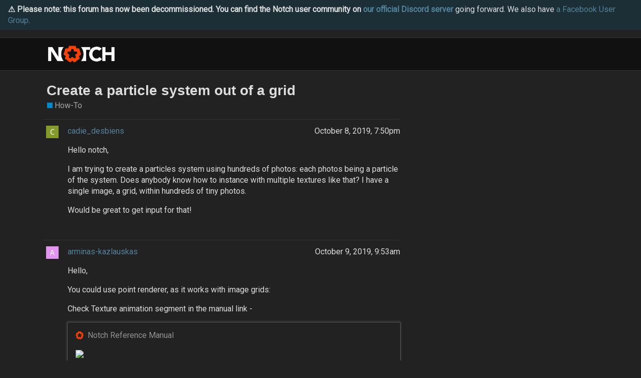

--- FILE ---
content_type: text/html; charset=UTF-8
request_url: https://forum.notch.one/t/create-a-particle-system-out-of-a-grid/928
body_size: 4289
content:
<!DOCTYPE html>

<html lang="en">
<head>
<meta charset="utf-8"/>
<title>Create a particle system out of a grid - How-To - Notch Community Forum</title>
<meta content="Hello notch, 
I am trying to create a particles system using hundreds of photos: each photos being a particle of the system. Does anybody know how to instance with multiple textures like that?  I have a single image, a g&amp;hellip;" name="description"/>
<meta content="Discourse 3.5.0.beta8-dev - https://github.com/discourse/discourse version af3abb54e3d9a2d69df9ebb32afb1f548f05a4ce" name="generator"/>
<link href="../../cdns/us1.discourse-cdn.com/flex020/uploads/notch/optimized/1X/c3d97eb448a2bb61974172c5a2e00e2d0adeda17_2_32x32.png" rel="icon" type="image/png"/>
<link href="../../cdns/us1.discourse-cdn.com/flex020/uploads/notch/optimized/1X/d579e5da476917a7267ac4efc5fff638465806c6_2_180x180.png" rel="apple-touch-icon" type="image/png"/>
<meta content="#111111" media="all" name="theme-color"/>
<meta content="dark" name="color-scheme"/>
<meta content="width=device-width, initial-scale=1.0, minimum-scale=1.0, viewport-fit=cover" name="viewport"/>
<link href="928.html" rel="canonical"/>
<link class="light-scheme" data-scheme-id="2" href="../../cdns/sea2.discourse-cdn.com/flex020/stylesheets/color_definitions_notch-colour-theme_2_4_f742e181335892870b1c821c6aa05001673f0e41.css@__ws=forum.notch.one.css" media="all" rel="stylesheet"/>
<link data-target="common" href="../../cdns/sea2.discourse-cdn.com/flex020/stylesheets/common_38efcbc57dcef33d6eb508b5e563564a971995d3.css@__ws=forum.notch.one.css" media="all" rel="stylesheet">
<link data-target="desktop" href="../../cdns/sea2.discourse-cdn.com/flex020/stylesheets/desktop_38efcbc57dcef33d6eb508b5e563564a971995d3.css@__ws=forum.notch.one.css" media="all" rel="stylesheet">
<link data-target="checklist" href="../../cdns/sea2.discourse-cdn.com/flex020/stylesheets/checklist_38efcbc57dcef33d6eb508b5e563564a971995d3.css@__ws=forum.notch.one.css" media="all" rel="stylesheet"/>
<link data-target="discourse-adplugin" href="../../cdns/sea2.discourse-cdn.com/flex020/stylesheets/discourse-adplugin_38efcbc57dcef33d6eb508b5e563564a971995d3.css@__ws=forum.notch.one.css" media="all" rel="stylesheet"/>
<link data-target="discourse-ai" href="../../cdns/sea2.discourse-cdn.com/flex020/stylesheets/discourse-ai_38efcbc57dcef33d6eb508b5e563564a971995d3.css@__ws=forum.notch.one.css" media="all" rel="stylesheet"/>
<link data-target="discourse-chat-integration" href="../../cdns/sea2.discourse-cdn.com/flex020/stylesheets/discourse-chat-integration_38efcbc57dcef33d6eb508b5e563564a971995d3.css@__ws=forum.notch.one.css" media="all" rel="stylesheet"/>
<link data-target="discourse-details" href="../../cdns/sea2.discourse-cdn.com/flex020/stylesheets/discourse-details_38efcbc57dcef33d6eb508b5e563564a971995d3.css@__ws=forum.notch.one.css" media="all" rel="stylesheet"/>
<link data-target="discourse-lazy-videos" href="../../cdns/sea2.discourse-cdn.com/flex020/stylesheets/discourse-lazy-videos_38efcbc57dcef33d6eb508b5e563564a971995d3.css@__ws=forum.notch.one.css" media="all" rel="stylesheet"/>
<link data-target="discourse-local-dates" href="../../cdns/sea2.discourse-cdn.com/flex020/stylesheets/discourse-local-dates_38efcbc57dcef33d6eb508b5e563564a971995d3.css@__ws=forum.notch.one.css" media="all" rel="stylesheet"/>
<link data-target="discourse-policy" href="../../cdns/sea2.discourse-cdn.com/flex020/stylesheets/discourse-policy_38efcbc57dcef33d6eb508b5e563564a971995d3.css@__ws=forum.notch.one.css" media="all" rel="stylesheet"/>
<link data-target="discourse-presence" href="../../cdns/sea2.discourse-cdn.com/flex020/stylesheets/discourse-presence_38efcbc57dcef33d6eb508b5e563564a971995d3.css@__ws=forum.notch.one.css" media="all" rel="stylesheet"/>
<link data-target="discourse-solved" href="../../cdns/sea2.discourse-cdn.com/flex020/stylesheets/discourse-solved_38efcbc57dcef33d6eb508b5e563564a971995d3.css@__ws=forum.notch.one.css" media="all" rel="stylesheet"/>
<link data-target="discourse-templates" href="../../cdns/sea2.discourse-cdn.com/flex020/stylesheets/discourse-templates_38efcbc57dcef33d6eb508b5e563564a971995d3.css@__ws=forum.notch.one.css" media="all" rel="stylesheet"/>
<link data-target="discourse-topic-voting" href="../../cdns/sea2.discourse-cdn.com/flex020/stylesheets/discourse-topic-voting_38efcbc57dcef33d6eb508b5e563564a971995d3.css@__ws=forum.notch.one.css" media="all" rel="stylesheet"/>
<link data-target="footnote" href="../../cdns/sea2.discourse-cdn.com/flex020/stylesheets/footnote_38efcbc57dcef33d6eb508b5e563564a971995d3.css@__ws=forum.notch.one.css" media="all" rel="stylesheet"/>
<link data-target="hosted-site" href="../../cdns/sea2.discourse-cdn.com/flex020/stylesheets/hosted-site_38efcbc57dcef33d6eb508b5e563564a971995d3.css@__ws=forum.notch.one.css" media="all" rel="stylesheet"/>
<link data-target="poll" href="../../cdns/sea2.discourse-cdn.com/flex020/stylesheets/poll_38efcbc57dcef33d6eb508b5e563564a971995d3.css@__ws=forum.notch.one.css" media="all" rel="stylesheet"/>
<link data-target="spoiler-alert" href="../../cdns/sea2.discourse-cdn.com/flex020/stylesheets/spoiler-alert_38efcbc57dcef33d6eb508b5e563564a971995d3.css@__ws=forum.notch.one.css" media="all" rel="stylesheet"/>
<link data-target="discourse-ai_desktop" href="../../cdns/sea2.discourse-cdn.com/flex020/stylesheets/discourse-ai_desktop_38efcbc57dcef33d6eb508b5e563564a971995d3.css@__ws=forum.notch.one.css" media="all" rel="stylesheet"/>
<link data-target="discourse-topic-voting_desktop" href="../../cdns/sea2.discourse-cdn.com/flex020/stylesheets/discourse-topic-voting_desktop_38efcbc57dcef33d6eb508b5e563564a971995d3.css@__ws=forum.notch.one.css" media="all" rel="stylesheet"/>
<link data-target="poll_desktop" href="../../cdns/sea2.discourse-cdn.com/flex020/stylesheets/poll_desktop_38efcbc57dcef33d6eb508b5e563564a971995d3.css@__ws=forum.notch.one.css" media="all" rel="stylesheet"/>
<link data-target="common_theme" data-theme-id="4" data-theme-name="notch theme" href="../../cdns/sea2.discourse-cdn.com/flex020/stylesheets/common_theme_4_6eca8ca334bb999b55edd42ba6ecaf07db12108d.css@__ws=forum.notch.one.css" media="all" rel="stylesheet"/>
<link href="https://fonts.googleapis.com/css?family=Roboto" rel="stylesheet"/>
<meta data-auto-link-domains="" data-json='{"cookieDomain":"auto"}' data-tracking-code="UA-68457306-5" id="data-ga-universal-analytics"/>
<link href="928.rss" rel="alternate nofollow" title="RSS feed of 'Create a particle system out of a grid'" type="application/rss+xml"/>
<meta content="Notch Community Forum" property="og:site_name"/>
<meta content="website" property="og:type"/>
<meta content="summary" name="twitter:card"/>
<meta content="cdns/us1.discourse-cdn.com/flex020/uploads/notch/original/1X/8eda4e8bdbfbde8043dac779e3778fff295fc36d.png" name="twitter:image"/>
<meta content="cdns/us1.discourse-cdn.com/flex020/uploads/notch/original/1X/8eda4e8bdbfbde8043dac779e3778fff295fc36d.png" property="og:image"/>
<meta content="/t/create-a-particle-system-out-of-a-grid/928" property="og:url"/>
<meta content="/t/create-a-particle-system-out-of-a-grid/928" name="twitter:url"/>
<meta content="Create a particle system out of a grid" property="og:title">
<meta content="Create a particle system out of a grid" name="twitter:title">
<meta content="Hello notch,  I am trying to create a particles system using hundreds of photos: each photos being a particle of the system. Does anybody know how to instance with multiple textures like that?  I have a single image, a grid, within hundreds of tiny photos.  Would be great to get input for that!" property="og:description">
<meta content="Hello notch,  I am trying to create a particles system using hundreds of photos: each photos being a particle of the system. Does anybody know how to instance with multiple textures like that?  I have a single image, a grid, within hundreds of tiny photos.  Would be great to get input for that!" name="twitter:description">
<meta content="How-To" property="og:article:section">
<meta content="0088CC" property="og:article:section:color">
<meta content="2019-10-08T19:50:33+00:00" property="article:published_time">
<meta content="true" property="og:ignore_canonical"/>
<script type="application/ld+json">{"@context":"http://schema.org","@type":"QAPage","name":"Create a particle system out of a grid","mainEntity":{"@type":"Question","name":"Create a particle system out of a grid","text":"Hello notch,\n\nI am trying to create a particles system using hundreds of photos: each photos being a particle of the system. Does anybody know how to instance with multiple textures like that?  I have a single image, a grid, within hundreds of tiny photos.\n\nWould be great to get input for that!","upvoteCount":0,"answerCount":0,"datePublished":"2019-10-08T19:50:33.221Z","author":{"@type":"Person","name":"cadie_desbiens","url":"/u/cadie_desbiens"}}}</script>
<link href="/assets/stylesheets/custom.css" rel="stylesheet" type="text/css">
</link></meta></meta></meta></meta></meta></meta></meta></link></link></head>
<body class=""><div class="global-notice"><div class="row"><div class="alert alert-info alert-global-notice" id="global-notice-alert-global-notice">
<span class="text"><strong>⚠️ Please note: this forum has now been decommissioned. You can find the Notch user community on <a href="https://discord.gg/jW2pKC4FuF">our official Discord server</a></strong> going forward. We also have <a href="https://www.facebook.com/groups/notchusergroup">a Facebook User Group</a>.</span>
</div></div></div>
<header class="d-header">
<div class="wrap">
<div class="contents">
<div class="home-logo-wrapper-outlet">
<div class="title">
<a href="/">
<img alt="Notch Community Forum" class="logo-big" id="site-logo" src="/assets/images/notch_banner_logo.png"/>
</a>
</div>
</div>
</div>
</div></header>
<div class="wrap" id="main-outlet" role="main">
<div id="topic-title">
<h1>
<a href='/t/create-a-particle-system-out-of-a-grid/928'>Create a particle system out of a grid</a>
</h1>
<div class="topic-category" itemscope="" itemtype="http://schema.org/BreadcrumbList">
<span itemprop="itemListElement" itemscope="" itemtype="http://schema.org/ListItem">
<a class='badge-wrapper bullet' href='/c/howto/12' itemprop='item'>
<span class="badge-category-bg" style="background-color: #0088CC"></span>
<span class="badge-category clear-badge">
<span class="category-name" itemprop="name">How-To</span>
</span>
</a>
<meta content="1" itemprop="position"/>
</span>
</div>
</div>
<div itemscope="" itemtype="http://schema.org/DiscussionForumPosting">
<meta content="Create a particle system out of a grid" itemprop="headline"/>
<link href="928.html" itemprop="url"/>
<meta content="2019-10-08T19:50:33Z" itemprop="datePublished"/>
<meta content="How-To" itemprop="articleSection"/>
<meta content="" itemprop="keywords"/>
<div itemprop="publisher" itemscope="" itemtype="http://schema.org/Organization">
<meta content="10bit FX Limited" itemprop="name"/>
<div itemprop="logo" itemscope="" itemtype="http://schema.org/ImageObject">
<meta content="https://us1.discourse-cdn.com/flex020/uploads/notch/original/1X/bed0604e97a415f858c2a56eda5028e48aad3317.png" itemprop="url"/>
</div>
</div>
<div class="topic-body -post" id="post_1" style="--letter-url: url('/assets/letters/c/839c29/25.png');">
<div class="-post-meta">
<span class="creator" itemprop="author" itemscope="" itemtype="http://schema.org/Person">
<a href="/u/cadie_desbiens" itemprop="url" rel="nofollow"><span itemprop="name">cadie_desbiens</span></a>
</span>
<link href="928.html" itemprop="mainEntityOfPage"/>
<span class="-post-infos">
<time class="post-time" datetime="2019-10-08T19:50:33Z">
                    October 8, 2019,  7:50pm
                  </time>
<meta content="2019-10-08T19:50:33Z" itemprop="dateModified"/>
<span itemprop="position">1</span>
</span>
</div>
<div class="post" itemprop="text">
<p>Hello notch,</p>
<p>I am trying to create a particles system using hundreds of photos: each photos being a particle of the system. Does anybody know how to instance with multiple textures like that?  I have a single image, a grid, within hundreds of tiny photos.</p>
<p>Would be great to get input for that!</p>
</div>
<div itemprop="interactionStatistic" itemscope="" itemtype="http://schema.org/InteractionCounter">
<meta content="http://schema.org/LikeAction" itemprop="interactionType"/>
<meta content="0" itemprop="userInteractionCount"/>
<span class="post-likes"></span>
</div>
</div>
<div class="topic-body -post" id="post_2" itemprop="comment" itemscope="" itemtype="http://schema.org/Comment" style="--letter-url: url('/assets/letters/a/e495f1/25.png');">
<div class="-post-meta">
<span class="creator" itemprop="author" itemscope="" itemtype="http://schema.org/Person">
<a href="/u/arminas-kazlauskas" itemprop="url" rel="nofollow"><span itemprop="name">arminas-kazlauskas</span></a>
</span>
<link href="../../cdns/us1.discourse-cdn.com/flex020/uploads/notch/original/1X/0edcdf93647fef00d8441c49fe60fa7bc3fcfb82.png" itemprop="image"/>
<span class="-post-infos">
<time class="post-time" datetime="2019-10-09T09:53:00Z" itemprop="datePublished">
                    October 9, 2019,  9:53am
                  </time>
<meta content="2019-10-09T09:53:00Z" itemprop="dateModified"/>
<span itemprop="position">2</span>
</span>
</div>
<div class="post" itemprop="text">
<p>Hello,</p>
<p>You could use point renderer, as it works with image grids:</p>
<p>Check Texture animation segment in the manual link -<br/>
<aside class="onebox whitelistedgeneric">
<header class="source">
<img class="site-icon" height="74" src="../../cdns/us1.discourse-cdn.com/flex020/uploads/notch/original/1X/0edcdf93647fef00d8441c49fe60fa7bc3fcfb82.png" width="78"/>
<a href="http://manual.notch.one/0.9.22/en/topic/nodes-particles-rendering-point-renderer?q=point%2Brenderer" rel="nofollow noopener" target="_blank">Notch Reference Manual</a>
</header>
<article class="onebox-body">
<img class="thumbnail" src="928.html"/>
<h3><a href="http://manual.notch.one/0.9.22/en/topic/nodes-particles-rendering-point-renderer?q=point%2Brenderer" rel="nofollow noopener" target="_blank">Point Renderer - Notch Reference Manual - 0.9.22</a></h3>
<p>Method This node renders a point sprite for every particle. A point sprite is a quad which is positioned in 3D space, is rotated to face the camera and may be...</p>
</article>
<div class="onebox-metadata">
</div>
<div style="clear: both"></div>
</aside>
</p>
<p><div class="lightbox-wrapper"><a class="lightbox" data-download-href="/uploads/short-url/2GBaRaEsfAmYP49kgzVJXL9exsQ.png?dl=1" href="../../cdns/us1.discourse-cdn.com/flex020/uploads/notch/original/1X/12d51b8355aec34532c97dc74d32838dc9a87a00.png" rel="nofollow noopener" title="POINT.png"><img alt="POINT" data-base62-sha1="2GBaRaEsfAmYP49kgzVJXL9exsQ" data-small-upload="https://us1.discourse-cdn.com/flex020/uploads/notch/optimized/1X/12d51b8355aec34532c97dc74d32838dc9a87a00_2_10x10.png" height="500" src="../../cdns/us1.discourse-cdn.com/flex020/uploads/notch/optimized/1X/12d51b8355aec34532c97dc74d32838dc9a87a00_2_381x500.png" srcset="../../cdns/us1.discourse-cdn.com/flex020/uploads/notch/optimized/1X/12d51b8355aec34532c97dc74d32838dc9a87a00_2_381x500.png, ../../cdns/us1.discourse-cdn.com/flex020/uploads/notch/optimized/1X/12d51b8355aec34532c97dc74d32838dc9a87a00_2_571x750.png 1.5x, ../../cdns/us1.discourse-cdn.com/flex020/uploads/notch/optimized/1X/12d51b8355aec34532c97dc74d32838dc9a87a00_2_762x1000.png 2x" width="381"/><div class="meta">
<svg aria-hidden="true" class="fa d-icon d-icon-far-image svg-icon"><use xlink:href="#far-image"></use></svg><span class="filename">POINT.png</span><span class="informations">1234×1616 305 KB</span><svg aria-hidden="true" class="fa d-icon d-icon-discourse-expand svg-icon"><use xlink:href="#discourse-expand"></use></svg>
</div></a></div></p>
</div>
<div itemprop="interactionStatistic" itemscope="" itemtype="http://schema.org/InteractionCounter">
<meta content="http://schema.org/LikeAction" itemprop="interactionType"/>
<meta content="0" itemprop="userInteractionCount"/>
<span class="post-likes"></span>
</div>
</div>
<div class="topic-body -post" id="post_3" itemprop="comment" itemscope="" itemtype="http://schema.org/Comment" style="--letter-url: url('/assets/letters/c/839c29/25.png');">
<div class="-post-meta">
<span class="creator" itemprop="author" itemscope="" itemtype="http://schema.org/Person">
<a href="/u/cadie_desbiens" itemprop="url" rel="nofollow"><span itemprop="name">cadie_desbiens</span></a>
</span>
<span class="-post-infos">
<time class="post-time" datetime="2019-10-10T11:38:10Z" itemprop="datePublished">
                    October 10, 2019, 11:38am
                  </time>
<meta content="2019-10-10T11:38:10Z" itemprop="dateModified"/>
<span itemprop="position">3</span>
</span>
</div>
<div class="post" itemprop="text">
<p>Hello Armin,</p>
<p>Thank you so much for such a fast response! It’s really appreciated.</p>
<p>It works like a charm.</p>
<p>You guys are killing it.</p>
<p>Cadie</p>
</div>
<div itemprop="interactionStatistic" itemscope="" itemtype="http://schema.org/InteractionCounter">
<meta content="http://schema.org/LikeAction" itemprop="interactionType"/>
<meta content="0" itemprop="userInteractionCount"/>
<span class="post-likes"></span>
</div>
</div>
<div class="topic-body -post" id="post_4" itemprop="comment" itemscope="" itemtype="http://schema.org/Comment" style="--letter-url: url('/assets/letters/a/e495f1/25.png');">
<div class="-post-meta">
<span class="creator" itemprop="author" itemscope="" itemtype="http://schema.org/Person">
<a href="/u/arminas-kazlauskas" itemprop="url" rel="nofollow"><span itemprop="name">arminas-kazlauskas</span></a>
</span>
<span class="-post-infos">
<time class="post-time" datetime="2019-10-10T12:41:51Z" itemprop="datePublished">
                    October 10, 2019, 12:41pm
                  </time>
<meta content="2019-10-10T12:41:51Z" itemprop="dateModified"/>
<span itemprop="position">4</span>
</span>
</div>
<div class="post" itemprop="text">
<p>Hello Cadie,</p>
<p>Great to hear that all is up and running!! <img alt=":slight_smile:" class="emoji" src="../../cdns/emoji.discourse-cdn.com/google/slight_smile.png@v=9" title=":slight_smile:"/></p>
<p>Best,<br/>
Armin</p>
</div>
<div itemprop="interactionStatistic" itemscope="" itemtype="http://schema.org/InteractionCounter">
<meta content="http://schema.org/LikeAction" itemprop="interactionType"/>
<meta content="0" itemprop="userInteractionCount"/>
<span class="post-likes"></span>
</div>
</div>
</div>
<div aria-labelledby="related-topics-title" class="more-topics__list" id="related-topics" role="complementary">
<h3 class="more-topics__list-title" id="related-topics-title">
    Related topics
  </h3>
<div class="topic-list-container" itemscope="" itemtype="http://schema.org/ItemList">
<meta content="http://schema.org/ItemListOrderDescending" itemprop="itemListOrder"/>
<table class="topic-list">
<thead>
<tr>
<th>Topic</th>
<th></th>
<th class="replies">Replies</th>
<th class="views">Views</th>
<th>Activity</th>
</tr>
</thead>
<tbody>
<tr class="topic-list-item" id="topic-list-item-994">
<td class="main-link" itemprop="itemListElement" itemscope="" itemtype="http://schema.org/ListItem">
<meta content="1" itemprop="position"/>
<span class="link-top-line">
<a class='title raw-link raw-topic-link' href='/t/tile-sheet-on-particle-system/994' itemprop='url'>Tile Sheet on particle system</a>
</span>
<div class="link-bottom-line">
<a class='badge-wrapper bullet' href='/c/howto/12'>
<span class="badge-category-bg" style="background-color: #0088CC"></span>
<span class="badge-category clear-badge">
<span class="category-name">How-To</span>
</span>
</a>
<div class="discourse-tags">
</div>
</div>
</td>
<td class="replies">
<span class="posts" title="posts">2</span>
</td>
<td class="views">
<span class="views" title="views">725</span>
</td>
<td>
              November 20, 2019
            </td>
</tr>
<tr class="topic-list-item" id="topic-list-item-1044">
<td class="main-link" itemprop="itemListElement" itemscope="" itemtype="http://schema.org/ListItem">
<meta content="2" itemprop="position"/>
<span class="link-top-line">
<a class='title raw-link raw-topic-link' href='/t/image-sequence-to-particle/1044' itemprop='url'>Image-sequence-to-particle</a>
</span>
<div class="link-bottom-line">
<a class='badge-wrapper bullet' href='/c/howto/12'>
<span class="badge-category-bg" style="background-color: #0088CC"></span>
<span class="badge-category clear-badge">
<span class="category-name">How-To</span>
</span>
</a>
<div class="discourse-tags">
</div>
</div>
</td>
<td class="replies">
<span class="posts" title="posts">0</span>
</td>
<td class="views">
<span class="views" title="views">304</span>
</td>
<td>
              December 20, 2019
            </td>
</tr>
<tr class="topic-list-item" id="topic-list-item-2350">
<td class="main-link" itemprop="itemListElement" itemscope="" itemtype="http://schema.org/ListItem">
<meta content="3" itemprop="position"/>
<span class="link-top-line">
<a class='title raw-link raw-topic-link' href='/t/particle-system-tips-and-tricks/2350' itemprop='url'>Particle system tips and tricks</a>
</span>
<div class="link-bottom-line">
<a class='badge-wrapper bullet' href='/c/howto/12'>
<span class="badge-category-bg" style="background-color: #0088CC"></span>
<span class="badge-category clear-badge">
<span class="category-name">How-To</span>
</span>
</a>
<div class="discourse-tags">
</div>
</div>
</td>
<td class="replies">
<span class="posts" title="posts">0</span>
</td>
<td class="views">
<span class="views" title="views">506</span>
</td>
<td>
              September 1, 2021
            </td>
</tr>
<tr class="topic-list-item" id="topic-list-item-2436">
<td class="main-link" itemprop="itemListElement" itemscope="" itemtype="http://schema.org/ListItem">
<meta content="4" itemprop="position"/>
<span class="link-top-line">
<a class='title raw-link raw-topic-link' href='/t/matrix-fx-tutorial/2436' itemprop='url'>Matrix FX Tutorial</a>
</span>
<div class="link-bottom-line">
<a class='badge-wrapper bullet' href='/c/howto/12'>
<span class="badge-category-bg" style="background-color: #0088CC"></span>
<span class="badge-category clear-badge">
<span class="category-name">How-To</span>
</span>
</a>
<div class="discourse-tags">
</div>
</div>
</td>
<td class="replies">
<span class="posts" title="posts">0</span>
</td>
<td class="views">
<span class="views" title="views">1513</span>
</td>
<td>
              October 12, 2021
            </td>
</tr>
<tr class="topic-list-item" id="topic-list-item-2641">
<td class="main-link" itemprop="itemListElement" itemscope="" itemtype="http://schema.org/ListItem">
<meta content="5" itemprop="position"/>
<span class="link-top-line">
<a class='title raw-link raw-topic-link' href='/t/particle-point-renderer-depth/2641' itemprop='url'>Particle Point Renderer depth</a>
</span>
<div class="link-bottom-line">
<a class='badge-wrapper bullet' href='/c/howto/12'>
<span class="badge-category-bg" style="background-color: #0088CC"></span>
<span class="badge-category clear-badge">
<span class="category-name">How-To</span>
</span>
</a>
<div class="discourse-tags">
</div>
</div>
</td>
<td class="replies">
<span class="posts" title="posts">2</span>
</td>
<td class="views">
<span class="views" title="views">285</span>
</td>
<td>
              March 30, 2022
            </td>
</tr>
</tbody>
</table>
</div>
</div>
</div>
<footer class="container wrap">
<nav class="-nav">
<ul>
<li itemscope="" itemtype="http://schema.org/SiteNavigationElement">
<span itemprop="name">
<a href='/' itemprop='url'>Home </a>
</span>
</li>
<li itemscope="" itemtype="http://schema.org/SiteNavigationElement">
<span itemprop="name">
<a href="../../categories.html" itemprop="url">Categories </a>
</span>
</li>
<li itemscope="" itemtype="http://schema.org/SiteNavigationElement">
<span itemprop="name">
<a href="/guidelines" itemprop="url">Guidelines </a>
</span>
</li>
<li itemscope="" itemtype="http://schema.org/SiteNavigationElement">
<span itemprop="name">
<a href='/tos' itemprop='url'>Terms of Service </a>
</span>
</li>
<li itemscope="" itemtype="http://schema.org/SiteNavigationElement">
<span itemprop="name">
<a href='/privacy' itemprop='url'>Privacy Policy </a>
</span>
</li>
</ul>
</nav>
<p class="powered-by-link">Powered by <a href="https://www.discourse.org">Discourse</a>, best viewed with JavaScript enabled</p>
</footer>
</body>
</html>


--- FILE ---
content_type: text/css; charset=UTF-8
request_url: https://forum.notch.one/cdns/sea2.discourse-cdn.com/flex020/stylesheets/color_definitions_notch-colour-theme_2_4_f742e181335892870b1c821c6aa05001673f0e41.css@__ws=forum.notch.one.css
body_size: 1770
content:
:root{--csstools-color-scheme--light: ;color-scheme:dark;--scheme-type: dark;--primary: #dddddd;--secondary: #222222;--tertiary: #51839b;--quaternary: #d64916;--header_background: #111111;--header_primary: #dddddd;--highlight: #ecec70;--danger: #b85e48;--success: #518751;--love: #ff4200;--d-selected: #2c2c2c;--d-hover: #313131;--always-black-rgb: 0, 0, 0;--primary-rgb: 221, 221, 221;--primary-low-rgb: 49, 49, 49;--primary-very-low-rgb: 40, 40, 40;--secondary-rgb: 34, 34, 34;--header_background-rgb: 17, 17, 17;--tertiary-rgb: 81, 131, 155;--highlight-rgb: 236, 236, 112;--success-rgb: 81, 135, 81;--primary-very-low: rgb(39.78, 39.78, 39.78);--primary-low: rgb(48.62, 48.62, 48.62);--primary-low-mid: rgb(121.55, 121.55, 121.55);--primary-medium: rgb(143.65, 143.65, 143.65);--primary-high: rgb(165.75, 165.75, 165.75);--primary-very-high: rgb(198.9, 198.9, 198.9);--primary-50: rgb(39.78, 39.78, 39.78);--primary-100: rgb(44.2, 44.2, 44.2);--primary-200: rgb(48.62, 48.62, 48.62);--primary-300: rgb(88.4, 88.4, 88.4);--primary-400: rgb(121.55, 121.55, 121.55);--primary-500: rgb(132.6, 132.6, 132.6);--primary-600: rgb(143.65, 143.65, 143.65);--primary-700: rgb(154.7, 154.7, 154.7);--primary-800: rgb(165.75, 165.75, 165.75);--primary-900: rgb(198.9, 198.9, 198.9);--header_primary-low: rgb(71.7230785731, 71.7230785731, 71.7230785731);--header_primary-low-mid: rgb(131.4617815184, 131.4617815184, 131.4617815184);--header_primary-medium: rgb(164.2942482256, 164.2942482256, 164.2942482256);--header_primary-high: rgb(185.1361661048, 185.1361661048, 185.1361661048);--header_primary-very-high: rgb(209.7279189808, 209.7279189808, 209.7279189808);--secondary-low: rgb(188.7, 188.7, 188.7);--secondary-medium: rgb(144.5, 144.5, 144.5);--secondary-high: rgb(100.3, 100.3, 100.3);--secondary-very-high: rgb(49.47, 49.47, 49.47);--tertiary-very-low: rgb(20.25, 32.75, 38.75);--tertiary-low: rgb(28.35, 45.85, 54.25);--tertiary-medium: rgb(44.55, 72.05, 85.25);--tertiary-high: rgb(60.75, 98.25, 116.25);--tertiary-hover: rgb(111.0338983051, 157.4745762712, 179.7661016949);--tertiary-25: rgb(16.2, 26.2, 31);--tertiary-50: rgb(20.25, 32.75, 38.75);--tertiary-100: rgb(22.68, 36.68, 43.4);--tertiary-200: rgb(25.11, 40.61, 48.05);--tertiary-300: rgb(28.35, 45.85, 54.25);--tertiary-400: rgb(34.02, 55.02, 65.1);--tertiary-500: rgb(38.88, 62.88, 74.4);--tertiary-600: rgb(44.55, 72.05, 85.25);--tertiary-700: rgb(50.22, 81.22, 96.1);--tertiary-800: rgb(55.89, 90.39, 106.95);--tertiary-900: rgb(60.75, 98.25, 116.25);--quaternary-low: rgb(64.2, 21.9, 6.6);--highlight-bg: rgb(61.437037037, 61.437037037, 8.162962963);--highlight-low: rgb(61.437037037, 61.437037037, 8.162962963);--highlight-medium: rgb(138.2333333333, 138.2333333333, 18.3666666667);--highlight-high: rgb(231.9185185185, 231.9185185185, 81.2814814815);--danger-low: rgb(66.3987401575, 33.7436220472, 25.7612598425);--danger-low-mid: rgba(73.7763779528, 37.4929133858, 28.6236220472, 0.7);--danger-medium: rgb(119.8866141732, 60.925984252, 46.5133858268);--danger-hover: rgb(147.5527559055, 74.9858267717, 57.2472440945);--success-low: rgb(32.4, 54, 32.4);--success-medium: rgb(48.6, 81, 48.6);--success-hover: rgb(64.8, 108, 64.8);--love-low: rgb(102, 26.4, 0);--wiki: green;--blend-primary-secondary-5: rgb(59.5, 59.5, 59.5);--primary-med-or-secondary-med: rgb(144.5, 144.5, 144.5);--primary-med-or-secondary-high: rgb(100.3, 100.3, 100.3);--primary-high-or-secondary-low: rgb(188.7, 188.7, 188.7);--primary-low-mid-or-secondary-high: rgb(100.3, 100.3, 100.3);--primary-low-mid-or-secondary-low: rgb(188.7, 188.7, 188.7);--primary-or-primary-low-mid: rgb(121.55, 121.55, 121.55);--highlight-low-or-medium: rgb(138.2333333333, 138.2333333333, 18.3666666667);--tertiary-or-tertiary-low: rgb(28.35, 45.85, 54.25);--tertiary-low-or-tertiary-high: rgb(60.75, 98.25, 116.25);--tertiary-med-or-tertiary: #51839b;--secondary-or-primary: #dddddd;--tertiary-or-white: #fff;--facebook-or-white: #fff;--twitter-or-white: #fff;--hljs-attr: #88aece;--hljs-attribute: #c59bc1;--hljs-addition: #76c490;--hljs-bg: rgba(0, 0, 0, 0.25);--inline-code-bg: rgba(0, 0, 0, 0.35);--hljs-comment: rgb(132.6, 132.6, 132.6);--hljs-deletion: #de7176;--hljs-keyword: #88aece;--hljs-title: #f08d49;--hljs-name: #f08d49;--hljs-punctuation: #ccc;--hljs-symbol: #b5bd68;--hljs-variable: #b5bd68;--hljs-string: #b5bd68;--google: #fff;--google-hover: rgb(242.25, 242.25, 242.25);--instagram: #e1306c;--instagram-hover: rgb(171.6265822785, 24.8734177215, 74.6202531646);--facebook: #0866ff;--facebook-hover: rgb(0, 70.975708502, 186.5);--cas: #70ba61;--twitter: #000;--github: #100e0f;--github-hover: rgb(70.4, 61.6, 66);--discord: #7289da;--discord-hover: rgb(73.6011235955, 103.191011236, 207.3988764045);--gold: rgb(231, 195, 0);--silver: #c0c0c0;--bronze: #cd7f32;--title-color--read: var(--primary-medium);--content-border-color: var(--primary-low);--input-border-color: var(--primary-400);--table-border-color: var(--content-border-color);--metadata-color: var(--primary-medium);--title-color: var(--primary);--title-color--header: var(--header_primary);--excerpt-color: var(--primary-high);--shadow-modal: 0 8px 60px rgba(0, 0, 0, 1);--shadow-composer: 0 -1px 40px rgba(0, 0, 0, 0.35);--shadow-card: 0 4px 14px rgba(0, 0, 0, 0.5);--shadow-dropdown: 0 2px 12px 0 rgba(0, 0, 0, 0.25);--shadow-menu-panel: var(--shadow-dropdown);--shadow-header: 0 0 0 1px var(--content-border-color);--shadow-footer-nav: 0 0 2px 0 rgba(0, 0, 0, 0.4);--shadow-focus-danger: 0 0 6px 0 var(--danger);--float-kit-arrow-stroke-color: var(--primary-low);--float-kit-arrow-fill-color: var(--secondary);--topic-timeline-border-color: rgb(60.75, 98.25, 116.25)}:root{--chat-skeleton-animation-rgb: 40, 40, 40}:root{--calendar-normal: rgb(37.2394067797, 60.2266949153, 71.2605932203);--calendar-close-to-working-hours: rgb(54.7436440678, 88.5360169492, 104.7563559322);--calendar-in-working-hours: rgb(63.4957627119, 102.6906779661, 121.5042372881)}html{font-variation-settings:normal;font-feature-settings:normal}:root{--font-family: Arial, sans-serif}h1,h2,h3,h4,h5,h6{font-variation-settings:normal;font-feature-settings:normal}:root{--heading-font-family: Arial, sans-serif}:root{--d-font-family--monospace: ui-monospace, "Cascadia Mono", "Segoe UI Mono", "Liberation Mono", menlo, monaco, consolas, monospace}
/*# sourceMappingURL=color_definitions_notch-colour-theme_2_4_f742e181335892870b1c821c6aa05001673f0e41.css.map?__ws=forum.notch.one */

--- FILE ---
content_type: text/css; charset=UTF-8
request_url: https://forum.notch.one/cdns/sea2.discourse-cdn.com/flex020/stylesheets/discourse-topic-voting_desktop_38efcbc57dcef33d6eb508b5e563564a971995d3.css@__ws=forum.notch.one.css
body_size: -127
content:
.vote-count-wrapper{font-size:var(--font-up-2);height:40px}
/*# sourceMappingURL=discourse-topic-voting_desktop_38efcbc57dcef33d6eb508b5e563564a971995d3.css.map?__ws=forum.notch.one */


--- FILE ---
content_type: text/css; charset=UTF-8
request_url: https://forum.notch.one/cdns/sea2.discourse-cdn.com/flex020/stylesheets/common_theme_4_6eca8ca334bb999b55edd42ba6ecaf07db12108d.css@__ws=forum.notch.one.css
body_size: -131
content:
body{font-family:"Roboto",sans-serif}.btn .d-icon{color:#333 !important}
/*# sourceMappingURL=common_theme_4_6eca8ca334bb999b55edd42ba6ecaf07db12108d.css.map?__ws=forum.notch.one */


--- FILE ---
content_type: text/css; charset=UTF-8
request_url: https://forum.notch.one/assets/stylesheets/custom.css
body_size: 198
content:
/* Hide position elements in breadcrumbs */
span[itemprop="position"] {
    display: none;
}

/* Right align post info spans */
span.-post-infos {
    text-align: right;
    float: right;
}

/* Center align all columns except first in topic list table */
table.topic-list td:not(:first-child),
table.topic-list th:not(:first-child) {
    text-align: center;
}

/* Hide second column header in topic list table */
#related-topics > div > table.topic-list th:nth-child(2) {
    display: none;
}

div#related-topics {
    clear: both;
    padding-top: 5em;
}

span.badge-category-bg {
    background-color: #F1592A;
    display: inline-block;
    width: 0.7em;
    height: 0.7em;
}

span.category-name {
    color: rgb(166, 166, 166);
}

td.main-link {
    padding: var(--space-2);
}

nav.-nav {
    display: none;
}

p.powered-by-link {
    display: none;
}

div.topic-body {
    margin-bottom: var(--space-8)
}

div.topic-body > div {
    margin-left: 50px;
}

div.topic-body::before {
    content: "";
    background-image: var(--letter-url);
    width: 25px;
    height: 25px;
    background-size: contain; /* or cover, or specific dimensions */
    background-repeat: no-repeat;
    background-position: center;
    display: block;
    float: left;
    margin-right: var(--space-2);
    margin-bottom: var(--space-2);
    padding-left: 13px;
}

h1 > a {
    color: var(--title-color) !important;
}

h1, .more-topics__list-title {
    padding-left: 8px !important;
}

.topic-category {
    padding-top: 3px !important;
    padding-left: 9px !important;
}
